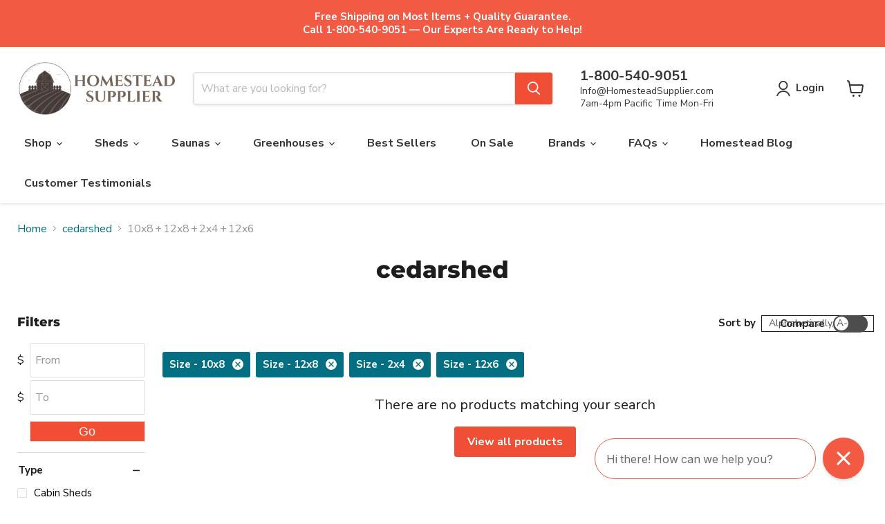

--- FILE ---
content_type: text/javascript; charset=utf-8
request_url: https://homesteadsupplier.com/web-pixels@fcfee988w5aeb613cpc8e4bc33m6693e112/web-pixel-1015447605@674c31de9c131805829c42a983792da6/sandbox/worker.modern.js
body_size: -820
content:
importScripts('https://homesteadsupplier.com/cdn/wpm/sfcfee988w5aeb613cpc8e4bc33m6693e112m.js');
globalThis.shopify = self.webPixelsManager.createShopifyExtend('1015447605', 'APP');
importScripts('/web-pixels/strict/app/web-pixel-1015447605@674c31de9c131805829c42a983792da6.js');


--- FILE ---
content_type: text/json
request_url: https://conf.config-security.com/model
body_size: 89
content:
{"title":"recommendation AI model (keras)","structure":"release_id=0x6a:73:44:36:6d:76:5e:79:62:46:39:28:2c:36:52:67:25:2f:31:37:40:69:53:21:74:41:33:3a:32;keras;oko7jgcb72bfljhiimplelp6k682zuoy85u44sh1qxcdv18imlwvs6g89o2a65t4e3scyylx","weights":"../weights/6a734436.h5","biases":"../biases/6a734436.h5"}